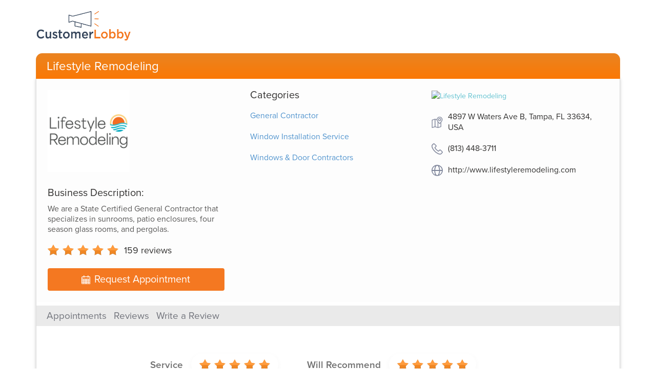

--- FILE ---
content_type: text/html; charset=utf-8
request_url: https://www.customerlobby.com/reviews/6250/lifestyle-remodeling/review/51751284
body_size: 4514
content:
<!DOCTYPE html>
<html>
<head>
<meta content='text/html; charset=utf-8' http-equiv='Content-Type'>
<meta content='JHrFHqtWlsaQmPR3Q/ulPuPXgsuPqRl9WBASP2BLwMQ=' name='verify-v1'>
<meta content='B2A038C4B7B7D77E4C84888509115E52' name='msvalidate.01'>
<meta content='width=device-width, initial-scale=1.0' name='viewport'>
<link rel="shortcut icon" type="image/x-icon" href="//dqdm8e7kz0zw5.cloudfront.net/production/www-app/common/favicon-54d5c94f6000fb593065e3e3b73e3e9299f0786afc5bb854a0debf6f5f835f44.ico" />
<link href='http://api.customerlobby.com/v1/companies/6250/reviews.rss' rel='alternate' title='RSS' type='application/rss+xml'>
<link href='//dqdm8e7kz0zw5.cloudfront.net/production/www-app/reviews/create/iphone-app-icon-567f929ac0555753f43f268d30c50b9388d78ed528d85ef85a38b34b239f8297.png' rel='apple-touch-icon-precomposed'>
<meta content='Gary &amp; agnes &quot;aggie&quot; &#39;s review of Lifestyle Remodeling. Lifestyle Remodeling enclosed our patio for us, and they did a superior job. I would rate them Five Stars Plus... ' name='description'>
<meta content='//dqdm8e7kz0zw5.cloudfront.net/production/www-app/reviews/common/og-logo-377e6330db5195f4dd39a7dab2f1f4fba2ee42b16b43e17fb4babb15ab657f6f.png' property='og:image'>
<meta content='200' property='og:image:width'>
<meta content='200' property='og:image:height'>
<meta content='Lifestyle Remodeling enclosed our patio for us, and they did a superior job. I would rate them Five Stars Plus throughout! They were friendly and willing to work with us, and they answered every question that we had. They gave us very good feedback. We discovered them through a magazine ad, and we are so glad that we did. They were extremely professional, friendly people, and they gave us the utmost in quality work! We highly recommend Lifestyle Remodeling to everyone in this area!' property='og:description'>
<meta content='customerlobby reviews logo' property='og:image:alt'>
<meta content='customerlobby' property='og:site_name'>
<meta content='website' property='og:type'>
<meta content='image/png' property='og:image:type'>
<meta content='//dqdm8e7kz0zw5.cloudfront.net/production/www-app/reviews/common/og-logo-377e6330db5195f4dd39a7dab2f1f4fba2ee42b16b43e17fb4babb15ab657f6f.png' property='og:image:secure_url'>
<title>Lifestyle Remodeling Review by Gary &amp; agnes &quot;aggie&quot;  in Lake Wales, FL</title>

<link rel="stylesheet" media="screen" href="//dqdm8e7kz0zw5.cloudfront.net/production/www-app/reviews-0374211b0a8d5c386d716bd0e2abc7767f2acedf4ef66c9e7f891f2d986d060d.css" />
<!--[if lt IE 9]>
<link rel="stylesheet" media="screen" href="//dqdm8e7kz0zw5.cloudfront.net/production/www-app/style_ie-4210a28ecc8ef51d67bcea4b36a2bccdf151c891dbb80f8505286b7471b7be40.css" />
<script src='//html5shim.googlecode.com/svn/trunk/html5.js'></script>
<script src='//oss.maxcdn.com/libs/html5shiv/3.7.0/html5shiv.js'></script>
<script src='//oss.maxcdn.com/libs/respond.js/1.4.2/respond.min.js'></script>
<![endif]-->
</head>
<body>
<header>
<div class='hero container'>
<div class='clobby-logo'>
<a class='logo-link clobby-img' href='/index/'>
<img class='cl-logo' src='//dqdm8e7kz0zw5.cloudfront.net/production/www-app/reviews/common/cl-logo-5393f9d87d98587ffb9ca7ff62fa28a3ba00274afe40bcccdd239c81a75d11e4.png'>
</a>
</div>
<nav class='navbar navbar-default home-nav' role='navigation'>
<div class='navbar-header'>
<div class='header-style'>
Lifestyle Remodeling
</div>
</div>
</nav>
</div>

</header>
<main itemscope itemtype='http://schema.org/LocalBusiness'>
<meta content='4897 W Waters Ave B, Tampa, FL 33634, USA' itemprop='address'>
<meta content='8134483711' itemprop='telephone'>
<meta content='https://s3.amazonaws.com/customerlobby-communications-production/logos/logo_6250_bsoNUxHAmx8.png' itemprop='image'>
<meta content='Lifestyle Remodeling' itemprop='name'>
<meta content='0' itemprop='priceRange'>
<div class='container' id='review-show'>
<div class='content-container'>
<section id='company-details'>
<div class='row'>
<div class='col-md-4'>
<div class='company-logo'>
<img alt='Lifestyle Remodeling' class='img-responsive' src='https://s3.amazonaws.com/customerlobby-communications-production/logos/logo_6250_bsoNUxHAmx8.png'>
</div>
<div class='business-description'>
<div class='title'>
Business Description:
</div>
<div class='sub-text'>
We are a State Certified General Contractor that specializes in sunrooms, patio enclosures, four season glass rooms, and pergolas. 
</div>
</div>
<div class='aggregate-ratings-container' itemprop='aggregateRating' itemscope itemtype='http://schema.org/AggregateRating'>
<span class='rating-img reviews-sprites stars-5' content='5' itemprop='ratingValue'>
<i>5</i>
</span>
<span class='total-review-count'>
<a href='/reviews/6250/lifestyle-remodeling'>
<span itemprop='reviewCount'>
159
</span>
reviews
</a>
</span>
</div>
<a class='book-an-appointment' href='/reviews/6250/lifestyle-remodeling/appointment'>
<img class='icon-style' src='//dqdm8e7kz0zw5.cloudfront.net/production/www-app/reviews/common/appointment-calender-c69306fa5d7af9ac030bce7a7a47f26c72ab66e90655648ef9899dc495c62552.svg'>
Request Appointment
</a>
</div>
<div class='col-md-4'>
<div class='categories-section'>
<div class='categories'>
Categories
</div>
<div class='categories-list'>
<div class='category capitalize'>
general contractor
</div>
<div class='category capitalize'>
window installation service
</div>
<div class='category capitalize'>
windows &amp; door contractors
</div>
</div>
</div>
</div>
<div class='col-md-4'>
<div class='map-section'>
<a href='http://maps.google.com/?q=4897%20W%20Waters%20Ave%20B%20%20Tampa,%20FL%2033634' target='_blank'>
<img alt='Lifestyle Remodeling' class='map-image' src='https://maps.googleapis.com/maps/api/staticmap?center=28.0265208%2C-82.5267673&amp;key=AIzaSyAIAuDVcoV2SbDfR6N_We5WFCmirtDV7So&amp;markers=color%3Ared%7Clabel%3AS%7C28.0265208%2C-82.5267673&amp;sensor=false&amp;size=213x160&amp;zoom=13'>
</a>
<div class='addr-info'>
<img class='icon-style' src='//dqdm8e7kz0zw5.cloudfront.net/production/www-app/reviews/common/location-2724e30acbddad0e9b445abcd820042d86d139c6a6fa3121cd2c4e534aa58409.svg'>
<div class='address-style'>
4897 W Waters Ave B, Tampa, FL 33634, USA
</div>
</div>
<div class='addr-info'>
<img class='icon-style' src='//dqdm8e7kz0zw5.cloudfront.net/production/www-app/reviews/common/telephone-6e26d3147086f0135aa9ebe535dd860f3e206f73c58c1c570271d165439febec.svg'>
<div class='address-style'>
(813) 448-3711
</div>
</div>
<div class='addr-info'>
<img class='icon-style' src='//dqdm8e7kz0zw5.cloudfront.net/production/www-app/reviews/common/website_link-31de05369d437912a11b8f185852d4dc8d650ea3da1f4725a3781e61d8b7205e.svg'>
<div class='address-style'>
<a href='http://www.lifestyleremodeling.com' target='_blank'>http://www.lifestyleremodeling.com</a>
</div>
</div>
</div>
</div>
</div>
</section>

<section class='no-padding'>
<div class='sub-head'>
<div class='horizontal-seperator'>
<ul class='sub-menus'>
<li class=''>
<a href="/reviews/6250/lifestyle-remodeling/appointment">Appointments</a>
</li>
<li class=''>
<a href="/reviews/6250/lifestyle-remodeling">Reviews</a>
</li>
<li class=''>
<a href="/reviews/6250/lifestyle-remodeling/write">Write a Review</a>
</li>
</ul>
</div>
</div>


<div class='topic-ratings'>
<div class='row section-padding' id='topic-wise-ratings'>
<div class='col-xs-12 topics-list'>
<div class='review-topic' id='topic-0'>
<div class='topic-each'>
<h3>Service</h3>
</div>
<div class='review-stars'>
<div class='stars-img'>
<img src='//dqdm8e7kz0zw5.cloudfront.net/production/www-app/reviews/common/stars_5-757ca62be412f9e2132a5f21ee9c31562ac2ae9d317c4153d3bc9e492c592631.png'>
</div>
</div>
</div>
<div class='review-topic' id='topic-1'>
<div class='topic-each'>
<h3>Will Recommend</h3>
</div>
<div class='review-stars'>
<div class='stars-img'>
<img src='//dqdm8e7kz0zw5.cloudfront.net/production/www-app/reviews/common/stars_5-757ca62be412f9e2132a5f21ee9c31562ac2ae9d317c4153d3bc9e492c592631.png'>
</div>
</div>
</div>
<div class='review-topic' id='topic-2'>
<div class='topic-each'>
<h3>Total Experience</h3>
</div>
<div class='review-stars'>
<div class='stars-img'>
<img src='//dqdm8e7kz0zw5.cloudfront.net/production/www-app/reviews/common/stars_5-757ca62be412f9e2132a5f21ee9c31562ac2ae9d317c4153d3bc9e492c592631.png'>
</div>
</div>
</div>
</div>
</div>

</div>
</section>
<section>
<div class='row' itemprop='review' itemscope='' itemtype='http://schema.org/Review'>
<div class='col-xs-2 contacts-part'>
<div id='author-basic-info'>
<div class='img-wrapper col-xs-4'>
<div class='reviews-sprites user-placeholder'></div>
</div>
<span class='address col-xs-8'>
<span itemprop='author' itemscope='' itemtype='http://schema.org/Person'>
<meta content='Gary &amp; Agnes &quot;Aggie&quot;  B.' itemprop='name'>
</span>
<p class='name-initial'>Gary &amp; Agnes &quot;Aggie&quot;  B.</p>
<p class='location'>Lake Wales, FL</p>
<p class='review-date' itemprop='datePublished'>05/02/2022</p>
</span>
</div>

</div>
<div class='col-xs-10 reviews-part'>
<div id='review-basic-details'>
<span itemprop='about' style='display:none;'>Lifestyle Remodeling</span>
<h3 class='summary'><p>They did a superior job for us! Five Stars Plus!</p></h3>
<div class='body' itemprop='reviewBody'><p>Lifestyle Remodeling enclosed our patio for us, and they did a superior job. I would rate them Five Stars Plus throughout! They were friendly and willing to work with us, and they answered every question that we had. They gave us very good feedback. We discovered them through a magazine ad, and we are so glad that we did. They were extremely professional, friendly people, and they gave us the utmost in quality work! We highly recommend Lifestyle Remodeling to everyone in this area!</p></div>
<div class='hidden-xs'>
<div class='report-issue'>
<a data-target='#report-issue-dialog' data-toggle='modal' href='#' id='report-issue-link' role='button'>Report an Issue</a>
</div>
</div>
</div>

</div>
</div>
<div class='row'>
<div class='col-xs-10 col-xs-offset-2'>
<a href="/reviews/6250/lifestyle-remodeling">&laquo; Back to reviews</a>
</div>
</div>
</section>
</div>
</div>
<div aria-hidden='true' aria-labelledby='report-issue-input' class='modal small fade' id='report-issue-dialog' role='dialog'>
<div class='modal-dialog'>
<div class='modal-content'>
<form action='/reviews/6250/lifestyle-remodeling/review/51751284/report-issue' id='report-issue-form' method='post' role='form'>
<div class='modal-header'>
<button aria-hidden='true' class='close' data-dismiss='modal' type='button'>
X
</button>
<h3>
Report An Issue With This Review
</h3>
</div>
<div class='modal-body'>
<div class='form-group'>
<label class='control-label col-sm-12' for='note'>
Comments.
<span class='required'>
(Required)
</span>
</label>
<textarea class='form-control' id='note' name='note' rows='6'></textarea>
</div>
<div class='form-group custom-radio-or-check-group report-issue-captcha-check'></div>
</div>
<div class='modal-footer'>
<button aria-hidden='true' class='btn' data-dismiss='modal'>Cancel</button>
<button aria-hidden='true' class='btn btn-primary' disabled='true' id='report-issue-form-submit' type='submit'>Save</button>
</div>
</form>
</div>
</div>
</div>


</main>
<footer>
<div class='container'>
<div class='copy-right-info center-block'>
<p>
Terms.
&copy; 2025 Customer Lobby, LLC. All Rights Reserved.
</p>
</div>
</div>

</footer>
<script>
  var analyticsCode = "UA-5630155-1";    
  var _gaq = _gaq || [];
  _gaq.push(['_setAccount', analyticsCode]);
  _gaq.push(['_trackPageview']);
  
  setTimeout(function() {
    window.onscroll = function() {
      window.onscroll = null; // Only track the event once
      _gaq.push(['_trackEvent', 'scroll', 'read']);
    }
  }, 5000);
  
  (function() {
    var ga = document.createElement('script');
    ga.type = 'text/javascript';
    ga.async = true;
    ga.src = ('https:' == document.location.protocol ? 'https://ssl' : 'http://www') + '.google-analytics.com/ga.js';
    var s = document.getElementsByTagName('script')[0]; s.parentNode.insertBefore(ga, s);
  })();
  
  function trackEvent(category,action,label,value){
    if (typeof _gaq !== 'undefined'){
      _gaq.push(['_trackEvent', category, action, label, value]);
    }    
  }
</script>

<script src="//dqdm8e7kz0zw5.cloudfront.net/production/www-app/reviews-03885ead8891f026165d244c5d6df69d35e68bb271206ad94e230b6287cf9dd0.js"></script>
<script src='//use.typekit.net/uiv5lmq.js' type='text/javascript'></script>
<script>
  try{Typekit.load();}catch(e){}
</script>
</body>
</html>


--- FILE ---
content_type: image/svg+xml
request_url: https://dqdm8e7kz0zw5.cloudfront.net/production/www-app/reviews/common/telephone-6e26d3147086f0135aa9ebe535dd860f3e206f73c58c1c570271d165439febec.svg
body_size: 725
content:
<svg xmlns="http://www.w3.org/2000/svg" width="24.796" height="24.791" viewBox="0 0 24.796 24.791">
    <path data-name="Path 10280" d="M5.775 16.014a25.558 25.558 0 0 0 8.5 6.659 13.231 13.231 0 0 0 4.757 1.408c.115 0 .225.01.339.01a3.94 3.94 0 0 0 3.055-1.313.109.109 0 0 0 .02-.025 12.864 12.864 0 0 1 .963-1c.235-.225.474-.459.7-.7a2.41 2.41 0 0 0-.01-3.589l-3-3a2.428 2.428 0 0 0-1.757-.809 2.51 2.51 0 0 0-1.777.8l-1.787 1.787a9.49 9.49 0 0 0-.494-.26 6.173 6.173 0 0 1-.549-.3 18.914 18.914 0 0 1-4.518-4.113A10.892 10.892 0 0 1 8.7 9.14c.469-.424.909-.869 1.333-1.3.15-.155.3-.309.459-.464a2.559 2.559 0 0 0 .829-1.8 2.539 2.539 0 0 0-.829-1.8L9 2.291c-.175-.175-.339-.344-.509-.519a25.063 25.063 0 0 0-1.013-1A2.489 2.489 0 0 0 5.72 0a2.562 2.562 0 0 0-1.777.774L2.076 2.641A3.836 3.836 0 0 0 .933 5.1a9.239 9.239 0 0 0 .694 3.99 23.233 23.233 0 0 0 4.148 6.924zM2.151 5.2a2.64 2.64 0 0 1 .794-1.7L4.8 1.647a1.344 1.344 0 0 1 .919-.424 1.276 1.276 0 0 1 .9.434c.334.309.649.634.988.978.17.175.344.349.519.529l1.488 1.488a1.356 1.356 0 0 1 .469.933 1.356 1.356 0 0 1-.469.933c-.155.155-.31.314-.464.469-.464.469-.9.914-1.378 1.338l-.025.025A.976.976 0 0 0 7.5 9.46c0 .015.01.025.015.04a11.748 11.748 0 0 0 1.752 2.85 19.962 19.962 0 0 0 4.812 4.383 7.145 7.145 0 0 0 .659.359 6.173 6.173 0 0 1 .549.3l.055.03a1.043 1.043 0 0 0 .484.125 1.059 1.059 0 0 0 .744-.339l1.867-1.867a1.321 1.321 0 0 1 .914-.444 1.254 1.254 0 0 1 .884.444l3.01 3.005a1.2 1.2 0 0 1-.015 1.882c-.21.225-.429.439-.664.664a14.377 14.377 0 0 0-1.043 1.083 2.741 2.741 0 0 1-2.142.909c-.085 0-.175 0-.26-.01a12.021 12.021 0 0 1-4.3-1.288 24.28 24.28 0 0 1-8.092-6.34A22.238 22.238 0 0 1 2.78 8.681 8.051 8.051 0 0 1 2.151 5.2z" transform="translate(-.563 .35)" style="fill:#7f869b;stroke:#7f869b;stroke-width:.7px"/>
</svg>


--- FILE ---
content_type: image/svg+xml
request_url: https://dqdm8e7kz0zw5.cloudfront.net/production/www-app/reviews/common/appointment-calender-c69306fa5d7af9ac030bce7a7a47f26c72ab66e90655648ef9899dc495c62552.svg
body_size: 337
content:
<svg xmlns="http://www.w3.org/2000/svg" width="17.769" height="18" viewBox="0 0 17.769 18">
    <path d="M102.153 13.57h-1.518v-1.409a.675.675 0 0 0-1.35 0v1.409h-6.872v-1.409a.675.675 0 0 0-1.35 0v1.409h-1.519a2.582 2.582 0 0 0-2.58 2.58v10.756a2.583 2.583 0 0 0 2.58 2.581h12.609a2.583 2.583 0 0 0 2.58-2.581V16.15a2.583 2.583 0 0 0-2.58-2.58zm-8.542 6.275v1.917h-1.918v-1.917zm3.126 0v1.917h-1.776v-1.917zm3.268 0v1.917h-1.918v-1.917zm3.378 0v1.917h-2.028v-1.917zm-6.646 3.268v1.706h-1.776v-1.706zm-6.393-1.35h-2.03v-1.918h2.029zm-2.029 1.35h2.029v1.706h-2.03zm3.379 0h1.917v1.706h-1.918zm1.917 3.056v1.967h-1.918v-1.967zm1.35 0h1.776v1.967h-1.776zm3.126 0H100v1.967h-1.913zm0-1.35v-1.706H100v1.706zm3.268-1.706h2.028v1.706h-2.028zM89.544 14.92h1.519v.667a.675.675 0 0 0 1.35 0v-.667h6.871v.667a.675.675 0 0 0 1.35 0v-.667h1.518a1.231 1.231 0 0 1 1.23 1.23v2.345H88.315v-2.346a1.231 1.231 0 0 1 1.23-1.23zm-1.23 11.986v-.737h2.029v1.967h-.8a1.232 1.232 0 0 1-1.23-1.23zm13.838 1.23h-.8v-1.967h2.028v.737a1.232 1.232 0 0 1-1.23 1.23z" transform="translate(-86.964 -11.486)" style="fill:#fff"/>
</svg>


--- FILE ---
content_type: image/svg+xml
request_url: https://dqdm8e7kz0zw5.cloudfront.net/production/www-app/reviews/common/website_link-31de05369d437912a11b8f185852d4dc8d650ea3da1f4725a3781e61d8b7205e.svg
body_size: 314
content:
<svg xmlns="http://www.w3.org/2000/svg" width="21.994" height="21.994" viewBox="0 0 21.994 21.994">
    <path data-name="Path 1546" d="M143.351 132.6a11.01 11.01 0 0 0-11 11 11 11 0 0 0 21.994 0 11.01 11.01 0 0 0-10.994-11zm9.2 10.121h-3.578a17.557 17.557 0 0 0-1.46-6.644 9.987 9.987 0 0 0-.52-.97 9.259 9.259 0 0 1 5.554 7.619zm-9.2 10.114c-1.732 0-3.651-3.388-3.857-8.354h7.714c-.208 4.971-2.125 8.358-3.857 8.358zm-3.857-10.114a15.712 15.712 0 0 1 1.294-5.9c.737-1.567 1.671-2.465 2.563-2.465 1.733 0 3.653 3.391 3.857 8.361zm.222-7.615a10.02 10.02 0 0 0-.521.971 17.555 17.555 0 0 0-1.462 6.644h-3.578a9.258 9.258 0 0 1 5.561-7.61zm-5.56 9.375h3.578a17.546 17.546 0 0 0 1.462 6.64 10 10 0 0 0 .519.967 9.259 9.259 0 0 1-5.559-7.602zm12.834 7.606a10.011 10.011 0 0 0 .518-.966 17.555 17.555 0 0 0 1.46-6.64h3.578a9.259 9.259 0 0 1-5.556 7.611z" transform="translate(-132.354 -132.605)" style="fill:#7f869b"/>
</svg>


--- FILE ---
content_type: image/svg+xml
request_url: https://dqdm8e7kz0zw5.cloudfront.net/production/www-app/reviews/common/location-2724e30acbddad0e9b445abcd820042d86d139c6a6fa3121cd2c4e534aa58409.svg
body_size: 452
content:
<svg xmlns="http://www.w3.org/2000/svg" width="24.4" height="25.601" viewBox="0 0 24.4 25.601">
    <path data-name="Path 15379" d="M143.545 44.777a6.45 6.45 0 0 0-6.431 5.982l-3.74-1.162a.6.6 0 0 0-.234-.019c-.041 0-6.722 2.063-6.722 2.063a.617.617 0 0 0-.422.581v17.156a.629.629 0 0 0 .778.572l6.422-1.988 6.422 1.988a.6.6 0 0 0 .356 0l6.6-2.044a.617.617 0 0 0 .422-.572v-9.956c.262-.313.523-.632.769-.956a9.167 9.167 0 0 0 2.231-5.194v-.019a6.447 6.447 0 0 0-6.45-6.431zm0 1.2a5.23 5.23 0 0 1 5.25 5.222v.009a8.217 8.217 0 0 1-1.988 4.481c-1 1.323-2.208 2.6-3.262 3.788-1.055-1.192-2.259-2.454-3.262-3.778a8.259 8.259 0 0 1-1.988-4.491V51.2a5.229 5.229 0 0 1 5.25-5.223zm0 2.1a3.15 3.15 0 1 0 3.15 3.15 3.159 3.159 0 0 0-3.15-3.15zm0 1.2a1.95 1.95 0 1 1-1.95 1.95 1.941 1.941 0 0 1 1.95-1.95zM132.6 50.993v15.891l-5.4 1.669V52.662zm1.2 0 3.375 1.041a9.964 9.964 0 0 0 2.025 4.2v12.319l-5.4-1.669zm6.6 6.741c.935 1.092 1.906 2.111 2.691 3.028a.627.627 0 0 0 .909 0c.536-.626 1.158-1.295 1.8-2.006v8.128l-5.4 1.669z" transform="translate(-125.795 -44.577)" style="fill:#7f869b;stroke:#7f869b;stroke-width:.4px"/>
</svg>
